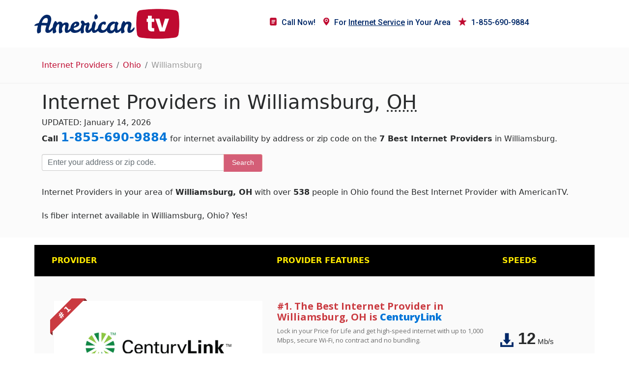

--- FILE ---
content_type: text/html; charset=UTF-8
request_url: https://www.americantv.com/internet/ohio/w/williamsburg
body_size: 11486
content:
<!DOCTYPE HTML>
<html lang="en">
<head>
	
	<!-- Google tag (gtag.js) --> <script async src="https://www.googletagmanager.com/gtag/js?id=G-QHYMLYS544"></script> <script> window.dataLayer = window.dataLayer || []; function gtag(){dataLayer.push(arguments);} gtag('js', new Date()); gtag('config', 'G-QHYMLYS544'); </script>
	
    <meta charset="utf-8">
    <meta http-equiv="X-UA-compatible" content="IE-edge">
    <meta name="viewport" content="width=device-width, initial-scale=1, shrink-to-fit=no">
    <title>   7 Best Internet Providers in Williamsburg, OH  (Jan 2026)
</title>
    <link rel="stylesheet" type="text/css" href="https://www.americantv.com/internet/css/bootstrap.min.css?ver=1.0"/>
    <link rel="stylesheet" type="text/css" href="https://www.americantv.com/internet/css/style.css?ver=1.0"/>
    <link href="https://fonts.googleapis.com/css?family=Roboto:400,500" rel="stylesheet">
    <link href="https://fonts.googleapis.com/css?family=Open+Sans:400,600,700,800" rel="stylesheet">

    <link rel="stylesheet" href="https://www.americantv.com/internet/css/font-awesome.min.css?ver=1.0">
    <link rel="shortcut icon" href="https://www.americantv.com/internet/images/fv.png" type="image/x-icon"/>
    
    
    <meta name="robots" content="noarchive"/>

    <link rel="canonical" href="https://www.americantv.com/internet/ohio/w/williamsburg">

    <meta property="og:site_name" content="AmericanTV.com"/>

    <meta property="og:url" content="https://www.americantv.com/internet/ohio/w/williamsburg"/>

    <meta property="og:image" content="https://www.americantv.com/internet/images/logo.png"/>

    <meta name="description" content="Compare all Internet service providers in Williamsburg, OH. View all plans and pricing from service providers in your area."/>

        <style>
        .desc {
            padding: 20px 0  0  0;
        }
        .desc h4 {
            padding-bottom: 15px;
        }
    </style>

    <style>

        #search-area {

            background-color: #eeeeee45;

            padding: 1rem 0;

        }

        #search-area input {

            font-size: 16px;

            padding: 15px 11px;

            border-top-right-radius: 0;

            border-bottom-right-radius: 0;

            border-right: 0;

        }

        #search-area button {

            border-bottom-left-radius: 0;

            border-top-left-radius: 0;

            font-size: 14px;

            border-bottom: 2px solid #bf0a30;

            background-color: #bf0a30;

        }



        /*****

          Providers

        *****/

        .products {

            margin: 15px 0;

        }



    /*    error */

        .zip-form-error {

            color: #bf0a30;

            font-size: 14px;

        }

    </style>

</head>
<body>
<section class="menu">
    <div class="container">
        <div class="row">
            <div class="col-lg-4 col-md-4 col-sm-5 col-6 logo">
                <a href="/"><img src="https://www.americantv.com/internet/images/logo.png" alt="American TV Compare Internet" class="img-fluid"/></a>
            </div>
            <div class="col-lg-7 col-md-7 col-sm-12 col-12  align-items-center">

                <nav class="navbar navbar-toggleable-md navbar-light bg-faded float-right" id="mynavbar">
                    <button class="navbar-toggler navbar-toggler-right" type="button" data-toggle="collapse"
                            data-target="#navbarNav" aria-controls="navbarNav" aria-expanded="false"
                            aria-label="Toggle navigation">
                        <span class="navbar-toggler-icon"></span>
                    </button>

                    <div class="" id="navbarNav">
                        <ul class="navbar-nav">
                            <li class="nav-item active"><a href="tel:1-855-690-9884" class="nav-link"><img
                                            src="https://www.americantv.com/internet/images/news.png" alt="stars"/>Call Now!</a></li>

                            <li class="nav-item"><a href="tel:1-855-690-9884"class="nav-link"><img
                                            src="https://www.americantv.com/internet/images/map.png" alt="map"/>For <u>Internet Service</u> in Your Area</a></li>

                            <li class="nav-item">


								<a href="tel:1-855-690-9884" class="nav-link"><img src="https://www.americantv.com/internet/images/stars.png" alt="Call"/>1-855-690-9884</a>
                            </li>
                        </ul>
                    </div>
                </nav>
            </div>
        </div>
    </div>
</section>

<main>

    <!--<section class="banner d-none d-md-block">
        <div class="container">
            <div class="row">
                <div class="col-sm-12 banner-inner">
                       7 Best Internet Providers in Williamsburg, OH  (Jan 2026)
                    <span class="brk"></span>
                </div>
            </div>
        </div>
    </section> -->

    <section id="breadcrumb">
        <div class="container">
            <div class="row">
                <div class="col-md-12">
                    <nav aria-label="breadcrumb">
                        <ol class="breadcrumb">
                            
    <li class="breadcrumb-item"><a href="https://www.americantv.com/internet">Internet Providers</a></li>

    <li class="breadcrumb-item" aria-current="page"><a href="https://www.americantv.com/internet/ohio">Ohio</a></li>

    <li class="breadcrumb-item">Williamsburg</li>

                        </ol>
                    </nav>
                </div>
            </div>
        </div>
    </section>

    


    <section id="search-area">

        <div class="container">

            <div class="row">

                <div class="col-md-12">

                    <h1>Internet Providers in Williamsburg, <abbr title="Ohio">OH</abbr></h1>
					<meta itemprop="sameAs" content="http://en.wikipedia.org/wiki/Internet_access"><meta itemprop="name" content="internet access">
					
				UPDATED: January 14, 2026

  
					<p><strong>Call </strong> <strong><font color=red size=+2><a href="tel:1-855-690-9884">1-855-690-9884</a></font></strong> for internet availability by address or zip code on the <strong>7 Best Internet Providers</strong> in Williamsburg.</p>



                    <form action="https://www.americantv.com/internet/zip" id="routeToFindZip" method="post">

                        <div class="row no-gutters">

                            <div class="col-md-4">

                                <div class="input-group mb-3">

                                    <input type="text" class="form-control" id="zipCode" placeholder="Enter your address or zip code." name="zip" aria-label="Enter your address or zip code" aria-describedby="basic-addon2">

                                </div>

                            </div>

                            <div class="col-md-3">

                                <button class="btn btn-danger" id="findZip" disabled type="submit">Search</button>

                            </div>

                        </div>

                        <p class="zip-form-error"></p>

                    </form>



                    <p class="search-sub">Internet Providers in your area of <strong> Williamsburg, OH</strong> 
						with over <strong>538</strong> people in Ohio found the Best Internet Provider with AmericanTV.<br>
<br>
Is fiber internet available in  Williamsburg,  Ohio? Yes!
						<br>
</p>

                </div>

            </div>

        </div>

    </section>



    <section class="products">
    <div class="container">
        <div class="row hdr">
            <div class="col-md-5">PROVIDER</div>
            <div class="col-md-5">PROVIDER FEATURES</div>
            <div class="col-md-2">SPEEDS</div>
        </div>


    </div>
    <div class="subtbl container">

         
        <div class="row">
            <div class="col-md-5 imglogo">
                                <div style="padding: 15%;" class="bg-faded">
                    <img class="lazy img-fluid" data-src="https://www.americantv.com/internet/images/providers/centurylink.png"
                         alt="CenturyLink">
                </div>
                                <div class="ribbon"><span class="closed"># 1</span></div>
                <p class="telephone blinkAnimation text-center"><strong> <a style="color: #bf0a30" href="tel:1-855-690-9884"><i class="fa fa-mobile"></i> 1-855-690-9884</a> </strong></p>
            </div>
            <div class="col-md-5">
                                <h2 style="color: #ca3b41 !important;">#1. The Best Internet Provider in Williamsburg, OH is <strong><a href="https://www.americantv.com/internet/provider/centurylink">CenturyLink</a></strong></h2>
                                <p>Lock in your Price for Life and get high-speed internet with up to 1,000 Mbps, secure Wi-Fi, no contract and no bundling.</p>
                <ul class="contentbold" style="font-size: 12px; margin-top: 25px; font-weight: 400;">
                                                            <li>
                        <img data-src="https://www.americantv.com/internet/images/tick.png" alt="tick" class="lazy img-fluid"/>
                        CenturyLink&#039;s plans offer download speeds up to 1 Gbps
                    </li>
                                        <li>
                        <img data-src="https://www.americantv.com/internet/images/tick.png" alt="tick" class="lazy img-fluid"/>
                        Internet, Television, and Phone Bundles
                    </li>
                                        <li>
                        <img data-src="https://www.americantv.com/internet/images/tick.png" alt="tick" class="lazy img-fluid"/>
                        Price for Life Guarantee
                    </li>
                                        <li>
                        <img data-src="https://www.americantv.com/internet/images/tick.png" alt="tick" class="lazy img-fluid"/>
                        No Contract!
                    </li>
                                                        </ul>

                <p class="services mt-3"><a href="https://www.americantv.com/internet/provider/centurylink">CenturyLink</a> provides
                                        <span class="badge badge-danger">Fiber</span>
                                        <span class="badge badge-danger">DSL</span>
                                        <span class="badge badge-danger">Fixed Wireless</span>
                                        <span class="badge badge-danger">Television</span>
                                        <span class="badge badge-danger">Phone</span>
                                        services.
                </p>

                <p class="telephone blinkAnimation text-center">Starting at: <strong> <i class="fa fa-usd"></i> 45.00</strong></p>


                
            </div>
            <div class="col-md-2">
                                <ul class="speeds">
                    <li>
                        <img data-src="https://www.americantv.com/internet/images/download.png" alt="download" class="lazy img-fluid"/>
                                                12 <sub>Mb/s</sub>
                                            </li>
                    <li>
                        <img data-src="https://www.americantv.com/internet/images/upload.png" alt="upload" class="lazy img-fluid"/>
                                                                        2 <sub>Mb/s</sub>
                                            </li>
                </ul>
            </div>
            
                
                    
                    
                        
                        
                    
                        
                        
                    
                
        </div>

         
        <div class="row">
            <div class="col-md-5 imglogo">
                                <div style="padding: 15%;" class="bg-faded">
                    <img class="lazy img-fluid" data-src="https://www.americantv.com/internet/images/providers/spectrum.png"
                         alt="Spectrum">
                </div>
                                <div class="ribbon"><span class="open"># 2</span></div>
                <p class="telephone blinkAnimation text-center"><strong> <a style="color: #bf0a30" href="tel:1-855-690-9884"><i class="fa fa-mobile"></i> 1-855-690-9884</a> </strong></p>
            </div>
            <div class="col-md-5">
                                <h2 style="font-size: 28px;"><a href="https://www.americantv.com/internet/provider/spectrum">Spectrum</a></h2>
                                <p>Never get throttled—Get fast internet at a fabulous price with download speeds starting at 100 Mbps with no data cap.</p>
                <ul class="contentbold" style="font-size: 12px; margin-top: 25px; font-weight: 400;">
                                                            <li>
                        <img data-src="https://www.americantv.com/internet/images/tick.png" alt="tick" class="lazy img-fluid"/>
                        Choose your Spectrum plan. Get 200+ digital channels plus Spectrum TV On Demand
                    </li>
                                        <li>
                        <img data-src="https://www.americantv.com/internet/images/tick.png" alt="tick" class="lazy img-fluid"/>
                        Internet, Television, and Phone Bundles
                    </li>
                                        <li>
                        <img data-src="https://www.americantv.com/internet/images/tick.png" alt="tick" class="lazy img-fluid"/>
                        Download speeds up to 60 Mbps
                    </li>
                                                        </ul>

                <p class="services mt-3"><a href="https://www.americantv.com/internet/provider/spectrum">Spectrum</a> provides
                                        <span class="badge badge-danger">Fiber</span>
                                        <span class="badge badge-danger">Cable</span>
                                        <span class="badge badge-danger">Television</span>
                                        <span class="badge badge-danger">Phone</span>
                                        services.
                </p>

                <p class="telephone blinkAnimation text-center">Starting at: <strong> <i class="fa fa-usd"></i> 44.99</strong></p>


                
            </div>
            <div class="col-md-2">
                                <ul class="speeds">
                    <li>
                        <img data-src="https://www.americantv.com/internet/images/download.png" alt="download" class="lazy img-fluid"/>
                                                100 <sub>Mb/s</sub>
                                            </li>
                    <li>
                        <img data-src="https://www.americantv.com/internet/images/upload.png" alt="upload" class="lazy img-fluid"/>
                                                                        5 <sub>Mb/s</sub>
                                            </li>
                </ul>
            </div>
            
                
                    
                    
                        
                        
                    
                        
                        
                    
                
        </div>

         
        <div class="row">
            <div class="col-md-5 imglogo">
                                <div style="padding: 15%;" class="bg-faded">
                    <img class="lazy img-fluid" data-src="https://www.americantv.com/internet/images/providers/hughesnet.png"
                         alt="HughesNet">
                </div>
                                <div class="ribbon"><span class="open"># 3</span></div>
                <p class="telephone blinkAnimation text-center"><strong> <a style="color: #bf0a30" href="tel:1-855-690-9884"><i class="fa fa-mobile"></i> 1-855-690-9884</a> </strong></p>
            </div>
            <div class="col-md-5">
                                <h2 style="font-size: 28px;"><a href="https://www.americantv.com/internet/provider/hughesnet">HughesNet</a></h2>
                                <p>No Data Limit — If you reach your data cap, satellite internet speeds are reduced, but you can always get online.</p>
                <ul class="contentbold" style="font-size: 12px; margin-top: 25px; font-weight: 400;">
                                                            <li>
                        <img data-src="https://www.americantv.com/internet/images/tick.png" alt="tick" class="lazy img-fluid"/>
                        Enjoy faster internet, more data and built-in Wi-Fi, when you choose a HughesNet Get 5 plan
                    </li>
                                        <li>
                        <img data-src="https://www.americantv.com/internet/images/tick.png" alt="tick" class="lazy img-fluid"/>
                        Ranked #1 by the FCC in delivering advertised speeds.
                    </li>
                                        <li>
                        <img data-src="https://www.americantv.com/internet/images/tick.png" alt="tick" class="lazy img-fluid"/>
                        Unlimited Data-When you reach your data threshold, you will experience a reduction in speed, but you will always stay online
                    </li>
                                        <li>
                        <img data-src="https://www.americantv.com/internet/images/tick.png" alt="tick" class="lazy img-fluid"/>
                        2-year Price Lock Guarantee
                    </li>
                                                        </ul>

                <p class="services mt-3"><a href="https://www.americantv.com/internet/provider/hughesnet">HughesNet</a> provides
                                        <span class="badge badge-danger">Satellite</span>
                                        <span class="badge badge-danger">Phone</span>
                                        services.
                </p>

                <p class="telephone blinkAnimation text-center">Starting at: <strong> <i class="fa fa-usd"></i> 49.99</strong></p>


                
            </div>
            <div class="col-md-2">
                                <ul class="speeds">
                    <li>
                        <img data-src="https://www.americantv.com/internet/images/download.png" alt="download" class="lazy img-fluid"/>
                                                25 <sub>Mb/s</sub>
                                            </li>
                    <li>
                        <img data-src="https://www.americantv.com/internet/images/upload.png" alt="upload" class="lazy img-fluid"/>
                                                                        3 <sub>Mb/s</sub>
                                            </li>
                </ul>
            </div>
            
                
                    
                    
                        
                        
                    
                        
                        
                    
                
        </div>

         
        <div class="row">
            <div class="col-md-5 imglogo">
                                <div style="padding: 15%;" class="bg-faded">
                    <img class="lazy img-fluid" data-src="https://www.americantv.com/internet/images/providers/viasat.png"
                         alt="Viasat">
                </div>
                                <div class="ribbon"><span class="open"># 4</span></div>
                <p class="telephone blinkAnimation text-center"><strong> <a style="color: #bf0a30" href="tel:1-855-690-9884"><i class="fa fa-mobile"></i> 1-855-690-9884</a> </strong></p>
            </div>
            <div class="col-md-5">
                                <h2 style="font-size: 28px;"><a href="https://www.americantv.com/internet/provider/viasat">Viasat</a></h2>
                                <p>Secure, high-speed satellite internet with unlimited data and speeds up to 100 Mbps is perfect for rural locations.</p>
                <ul class="contentbold" style="font-size: 12px; margin-top: 25px; font-weight: 400;">
                                                            <li>
                        <img data-src="https://www.americantv.com/internet/images/tick.png" alt="tick" class="lazy img-fluid"/>
                        Stream videos while conserving data with Viasat&#039;s Video Data Extender
                    </li>
                                        <li>
                        <img data-src="https://www.americantv.com/internet/images/tick.png" alt="tick" class="lazy img-fluid"/>
                        Get high-speed broadband internet at just about any location in the United States
                    </li>
                                        <li>
                        <img data-src="https://www.americantv.com/internet/images/tick.png" alt="tick" class="lazy img-fluid"/>
                        Affordable plans that meet your family&#039;s budget.
                    </li>
                                        <li>
                        <img data-src="https://www.americantv.com/internet/images/tick.png" alt="tick" class="lazy img-fluid"/>
                        Viasat offers blazing fast satellite internet speeds with no data caps.
                    </li>
                                                        </ul>

                <p class="services mt-3"><a href="https://www.americantv.com/internet/provider/viasat">Viasat</a> provides
                                        <span class="badge badge-danger">Satellite</span>
                                        <span class="badge badge-danger">Phone</span>
                                        services.
                </p>

                <p class="telephone blinkAnimation text-center">Starting at: <strong> <i class="fa fa-usd"></i> 50.00</strong></p>


                
            </div>
            <div class="col-md-2">
                                <ul class="speeds">
                    <li>
                        <img data-src="https://www.americantv.com/internet/images/download.png" alt="download" class="lazy img-fluid"/>
                                                30 <sub>Mb/s</sub>
                                            </li>
                    <li>
                        <img data-src="https://www.americantv.com/internet/images/upload.png" alt="upload" class="lazy img-fluid"/>
                                                                        3 <sub>Mb/s</sub>
                                            </li>
                </ul>
            </div>
            
                
                    
                    
                        
                        
                    
                        
                        
                    
                
        </div>

         
        <div class="row">
            <div class="col-md-5 imglogo">
                                <div style="padding: 15%;" class="bg-faded">
                    <img class="lazy img-fluid" data-src="https://www.americantv.com/internet/images/providers/cyberonic.png"
                         alt="Omni Range">
                </div>
                                <div class="ribbon"><span class="open"># 5</span></div>
                <p class="telephone blinkAnimation text-center"><strong> <a style="color: #bf0a30" href="tel:1-855-690-9884"><i class="fa fa-mobile"></i> 1-855-690-9884</a> </strong></p>
            </div>
            <div class="col-md-5">
                                <h2 style="font-size: 28px;"><a href="https://www.americantv.com/internet/provider/omni-range">Omni Range</a></h2>
                                <p>Fast, affordable broadband for users that require fast download speeds and uptime reliability.</p>
                <ul class="contentbold" style="font-size: 12px; margin-top: 25px; font-weight: 400;">
                                                            <li>
                        <img data-src="https://www.americantv.com/internet/images/tick.png" alt="tick" class="lazy img-fluid"/>
                        Unlimited 3G and 4G LTE
                    </li>
                                        <li>
                        <img data-src="https://www.americantv.com/internet/images/tick.png" alt="tick" class="lazy img-fluid"/>
                        Wireless Machine-to-Machine
                    </li>
                                        <li>
                        <img data-src="https://www.americantv.com/internet/images/tick.png" alt="tick" class="lazy img-fluid"/>
                        Internet of Things
                    </li>
                                        <li>
                        <img data-src="https://www.americantv.com/internet/images/tick.png" alt="tick" class="lazy img-fluid"/>
                        WiFi Café 802.11ac
                    </li>
                                                        </ul>

                <p class="services mt-3"><a href="https://www.americantv.com/internet/provider/omni-range">Omni Range</a> provides
                                        <span class="badge badge-danger">Fiber</span>
                                        <span class="badge badge-danger">Cable</span>
                                        <span class="badge badge-danger">DSL</span>
                                        <span class="badge badge-danger">Copper</span>
                                        <span class="badge badge-danger">Fixed Wireless</span>
                                        services.
                </p>

                <p class="telephone blinkAnimation text-center">Starting at: <strong> <i class="fa fa-usd"></i> 99.00</strong></p>


                
            </div>
            <div class="col-md-2">
                                <ul class="speeds">
                    <li>
                        <img data-src="https://www.americantv.com/internet/images/download.png" alt="download" class="lazy img-fluid"/>
                                                20 <sub>Mb/s</sub>
                                            </li>
                    <li>
                        <img data-src="https://www.americantv.com/internet/images/upload.png" alt="upload" class="lazy img-fluid"/>
                                                                        11 <sub>Mb/s</sub>
                                            </li>
                </ul>
            </div>
            
                
                    
                    
                        
                        
                    
                        
                        
                    
                
        </div>

        
    </div>
</section>

<style>

    /* common */
    .ribbon {
        position: absolute;
        left: 7px;
        top: -5px;
        z-index: 1;
        overflow: hidden;
        width: 75px;
        height: 75px;
        text-align: right;
    }
    .ribbon span {
        font-size: 16px;
        font-weight: bolder;
        color: #FFF;
        text-transform: uppercase;
        text-align: center;
        line-height: 20px;
        transform: rotate(-45deg);
        -webkit-transform: rotate(-45deg);
        width: 100px;
        display: block;
        position: absolute;
        top: 19px;
        left: -21px;
    }
    .ribbon span.closed {
        background: #ca3b41;
    }
    .ribbon span.closed::before {
        content: "";
        position: absolute;
        left: 0;
        top: 100%;
        z-index: -1;
        border-left: 3px solid #7d2528;
        border-right: 3px solid transparent;
        border-bottom: 3px solid transparent;
        border-top: 3px solid #7d2528;
    }
    .ribbon span.closed::after {
        content: "";
        position: absolute;
        right: 0;
        top: 100%;
        z-index: -1;
        border-left: 3px solid transparent;
        border-right: 3px solid #7d2528;
        border-bottom: 3px solid transparent;
        border-top: 3px solid #7d2528;
    }

    .ribbon span.open {
        background: #bfbfbf;
    }
    .ribbon span.open::before {
        content: "";
        position: absolute;
        left: 0;
        top: 100%;
        z-index: -1;
        border-left: 3px solid #afafaf;
        border-right: 3px solid transparent;
        border-bottom: 3px solid transparent;
        border-top: 3px solid #afafaf;
    }
    .ribbon span.open::after {
        content: "";
        position: absolute;
        right: 0;
        top: 100%;
        z-index: -1;
        border-left: 3px solid transparent;
        border-right: 3px solid #afafaf;
        border-bottom: 3px solid transparent;
        border-top: 3px solid #afafaf;
    }

    .telephone {
        color: #bf0a30 !important;
        letter-spacing: 1px;
        font-size: 24px !important;
        margin-top: 20px;
        transition: all ease-in-out 0.75s;
    }
    .blinkAnimation {
        color: #760a28 !important;
        transform: scale(1.05);
    }
</style>




    <section class="products">
    <div class="container">

        <div class="row mt-5 mb-3">
            <div class="col-md-12">
                <h2 style="font-size: 32px; margin-left: 0; padding-left: 0;">Television Provider in Williamsburg, OH</h2>
            </div>
        </div>

        <div class="row hdr">
            <div class="col-md-6">PROVIDER</div>
            <div class="col-md-6">PROVIDER FEATURES</div>
        </div>


    </div>
    <div class="subtbl container">
        
                                                                        ;
            
            <div class="row">
                <div class="col-md-6 imglogo">
                    <div style="padding: 15%;" class="bg-faded">
                        <img class="lazy img-fluid" data-src="https://www.americantv.com/internet/images/providers/directv.png"
                             alt="DIRECTV">
                    </div>
                    <p class="telephone blinkAnimation text-center"><strong> <a style="color: #bf0a30" href="tel:1-855-690-9884"><i class="fa fa-mobile"></i> 1-855-690-9884</a> </strong></p>
                </div>
                <div class="col-md-6">
                    <h2 style="font-size: 28px;"><a href="/tv/ohio/w/williamsburg/">DIRECTV</a></h2>
                    <p>DIRECTV has more HD channels, 4K HD live sports and is rated #1in customer satisfaction over cable for 18 years running.</p>
                    <ul class="contentbold" style="font-size: 12px; margin-top: 25px; font-weight: 400;">
                                                                                    <li>
                                    <img data-src="https://www.americantv.com/internet/images/tick.png" alt="tick" class="lazy img-fluid"/>
                                    Get HBO, Showtime, Starz and Cinemax FREE during the first 3 months
                                </li>
                                                            <li>
                                    <img data-src="https://www.americantv.com/internet/images/tick.png" alt="tick" class="lazy img-fluid"/>
                                    Watch the MOST SPORTS, including NFL Sunday Ticket
                                </li>
                                                            <li>
                                    <img data-src="https://www.americantv.com/internet/images/tick.png" alt="tick" class="lazy img-fluid"/>
                                    ALL LOCAL channels are included
                                </li>
                                                            <li>
                                    <img data-src="https://www.americantv.com/internet/images/tick.png" alt="tick" class="lazy img-fluid"/>
                                    Service includes FREE professional installation in up to 4 rooms
                                </li>
                                                            <li>
                                    <img data-src="https://www.americantv.com/internet/images/tick.png" alt="tick" class="lazy img-fluid"/>
                                    Add a FREE Genie HD-DVR to your package
                                </li>
                                                                        </ul>

                    <p class="services mt-3"><a href="https://www.americantv.com/internet/provider/directv">DIRECTV</a> provides
                                                    <span class="badge badge-danger">Television</span>
                                                services.
                    </p>

                    <p class="telephone blinkAnimation text-center">Starting at: <strong> <i class="fa fa-dollar"></i> 35.00</strong></p>


                </div>

            </div>

                                                        
            <div class="row">
                <div class="col-md-6 imglogo">
                    <div style="padding: 15%;" class="bg-faded">
                        <img class="lazy img-fluid" data-src="https://www.americantv.com/internet/images/providers/dish-network.png"
                             alt="Dish Network">
                    </div>
                    <p class="telephone blinkAnimation text-center"><strong> <a style="color: #bf0a30" href="tel:1-855-690-9884"><i class="fa fa-mobile"></i> 1-855-690-9884</a> </strong></p>
                </div>
                <div class="col-md-6">
                    <h2 style="font-size: 28px;"><a href="https://www.americantv.com/internet/provider/dish-network">Dish Network</a></h2>
                    <p>Ranked #1 in customer satisfaction by JD Power, Dish satellite TV is available anywhere with 24/7 customer support.</p>
                    <ul class="contentbold" style="font-size: 12px; margin-top: 25px; font-weight: 400;">
                                                                                    <li>
                                    <img data-src="https://www.americantv.com/internet/images/tick.png" alt="tick" class="lazy img-fluid"/>
                                    15+ Premium channels FREE during first 3 months
                                </li>
                                                            <li>
                                    <img data-src="https://www.americantv.com/internet/images/tick.png" alt="tick" class="lazy img-fluid"/>
                                    Stream anywhere with access to ALL your live and recorded TV
                                </li>
                                                            <li>
                                    <img data-src="https://www.americantv.com/internet/images/tick.png" alt="tick" class="lazy img-fluid"/>
                                    Smart DVR and FREE voice remote are included
                                </li>
                                                            <li>
                                    <img data-src="https://www.americantv.com/internet/images/tick.png" alt="tick" class="lazy img-fluid"/>
                                    Amazon Alexa and Google Assistant INTEGRATE with Dish
                                </li>
                                                                        </ul>

                    <p class="services mt-3"><a href="https://www.americantv.com/internet/provider/dish-network">Dish Network</a> provides
                                                    <span class="badge badge-danger">Television</span>
                                                services.
                    </p>

                    <p class="telephone blinkAnimation text-center">Starting at: <strong> <i class="fa fa-dollar"></i> 59.99</strong></p>


                </div>

            </div>

        
    </div>
</section>




    <section id="city-page-description">
    <div class="container">
        <div class="row">
            <div class="col-md-12">
                <div class="desc">
                    <h4>Enjoy the Best Price for the Fastest Internet Service in Williamsburg, OH</h4>
                    <p>
                        Whether you’re into streaming video, online gaming, video chatting, watching sports or just checking email and keeping up with your social media accounts, your internet service in Williamsburg, Ohio, should meet your needs. If slow internet with excessive buffering is getting in your way, it’s time to look for a new internet service provider.
                    </p>
                    <p>
                        American TV can help you find the best ISP in Williamsburg to meet your home’s high-speed internet needs. Internet providers may include
                                                <a href="https://www.americantv.com/internet/provider/earthlink">EarthLink</a>, <a href="https://www.americantv.com/internet/provider/spectrum">Spectrum</a>, <a href="https://www.americantv.com/internet/provider/viasat">Viasat</a>, <a href="https://www.americantv.com/internet/provider/hughesnet">HughesNet</a>, <a href="https://www.americantv.com/internet/provider/cincinnati-bell">Cincinnati Bell</a>, <a href="https://www.americantv.com/internet/provider/evolve-business-solutions">eVolve Business Solutions</a>  and <a href="https://www.americantv.com/internet/provider/level-3-communications">Level 3 Communications</a>. Look at your top internet options on our website and call us at <a href="tel:1-855-690-9884">1-855-690-9884</a>. We can help you sort out your options and find the best internet provider for you.
                    </p>
                    <p>
                        Before we even begin looking for a new internet provider, we will test the internet download and upload speeds at your Williamsburg home to see if your present internet provider is delivering what you pay for. Your speed test will also provide readings on network latency and jitter to see if you can use your internet for gaming, such as multi-player action games with racing or shooting. We’ll also look at your address to pinpoint all the ISPs that can provide service. Your broadband internet options may include <a href="https://www.americantv.com/internet/providers/dsl">DSL</a>, <a href="https://www.americantv.com/internet/providers/fiber">Fiber</a>, <a href="https://www.americantv.com/internet/providers/cable">Cable</a>, <a href="https://www.americantv.com/internet/providers/phone">Phone</a>, <a href="https://www.americantv.com/internet/providers/television">Television</a>, <a href="https://www.americantv.com/internet/providers/satellite">Satellite</a>  and <a href="https://www.americantv.com/internet/providers/copper">Copper</a>.
                    </p>
                    <h4>Bundle Internet, TV and Phone to Get the Best Price for Internet Service in Williamsburg, OH</h4>
                    <p>You can save on internet service in Williamsburg by bundling your internet service with TV and phone. When you call us about internet, ask about your options for cable TV and satellite TV. While we’re talking, you’ll want to learn about telephone service options and determine if you want a traditional landline or VoIP phone service. Almost all ISPs offer internet, digital TV and phone bundles with savings built in. As a rule, the bundled services are billed together, so you pay one monthly bill—even set it for autopay. </p>
                    <p>As cord cutting becomes more popular, you may be tempted to skip a cable or satellite TV subscription. American TV has great high-speed internet options in Williamsburg that can support streaming video; however, you may find yourself subscribing to several streaming services, such as Sling TV, Hulu and Netflix, to have the programming you want. American TV will help you do a cost comparison of TV streaming services vs. cable TV or satellite TV, such as DIRECTV or Dish, when you call
                        <a href="tel:1-855-690-9884">1-855-690-9884</a>.</p>
                    <h4>Moving Away from Williamsburg? See What Your Internet and TV Options Will Be at Your New Home</h4>
                    <p>If you are moving out of Williamsburg, you can see what internet and TV services will be available at your new location by simply entering your new ZIP code in the search fields. American TV can help with internet, TV and phone services once you move, so keep our name and number handy!</p>
                </div>
            </div>
        </div>
    </div>
</section>



    <section id="broadband-providers">
    <div class="container">
        <div class="row">
            <div class="col-md-12">
                <h2>Compare Internet Providers in <strong> Williamsburg, OH</strong> by Fastest Internet Speed</h2>
                <div class="table-responsive">
                    <table class="table table-hover">
                        <thead>
                        <tr>
                            <th></th>
                            <th>Provider</th>
                            <th></th>
                                                            <th>Max Download</th>
                                                                                        <th>Max Upload</th>
                                                        <th>Broadband Type</th>
                                                        <th>Streaming Score</th>
                            <th></th>
                        </tr>
                        </thead>
                        <tbody>
                                                                            <tr>
                                <td><strong>1.</strong></td>
                                <td style="width: 20%;">
                                                                            <img style="height: 50px; "
                                             class="lazy"
                                             data-src="https://www.americantv.com/internet/images/providers/earthlink.png"
                                             alt="EarthLink">
                                                                    </td>
                                <td><a href="https://www.americantv.com/internet/provider/earthlink">EarthLink</a></td>
                                                                    <td>75.00 Mbps</td>
                                                                                                    <td>3.00 Mbps</td>
                                                                <td>Fiber and DSL</td>
                                                                <td><strong>B</strong></td>
                                <td><a style="margin-top: 0;" href="tel:+18557158745" class="btn btn-danger btn-rounded telephone blinkAnimation">
                                        <i class="fa fa-mobile"></i>
                                    </a></td>
                            </tr>
                                                                                <tr>
                                <td><strong>2.</strong></td>
                                <td style="width: 20%;">
                                                                            <img style="height: 50px; "
                                             class="lazy"
                                             data-src="https://www.americantv.com/internet/images/providers/spectrum.png"
                                             alt="Spectrum">
                                                                    </td>
                                <td><a href="https://www.americantv.com/internet/provider/spectrum">Spectrum</a></td>
                                                                    <td>50.00 Mbps</td>
                                                                                                    <td>5.00 Mbps</td>
                                                                <td>Fiber , Cable , Television and Phone</td>
                                                                <td><strong>A</strong></td>
                                <td><a style="margin-top: 0;" href="tel:+18557158745" class="btn btn-danger btn-rounded telephone blinkAnimation">
                                        <i class="fa fa-mobile"></i>
                                    </a></td>
                            </tr>
                                                                                <tr>
                                <td><strong>3.</strong></td>
                                <td style="width: 20%;">
                                                                            <img style="height: 50px; "
                                             class="lazy"
                                             data-src="https://www.americantv.com/internet/images/providers/viasat.png"
                                             alt="Viasat">
                                                                    </td>
                                <td><a href="https://www.americantv.com/internet/provider/viasat">Viasat</a></td>
                                                                    <td>30.00 Mbps</td>
                                                                                                    <td>3.00 Mbps</td>
                                                                <td>Satellite and Phone</td>
                                                                <td><strong>B</strong></td>
                                <td><a style="margin-top: 0;" href="tel:+18557158745" class="btn btn-danger btn-rounded telephone blinkAnimation">
                                        <i class="fa fa-mobile"></i>
                                    </a></td>
                            </tr>
                                                                                <tr>
                                <td><strong>4.</strong></td>
                                <td style="width: 20%;">
                                                                            <img style="height: 50px; padding: 12px;"
                                             class="lazy"
                                             data-src="https://www.americantv.com/internet/images/providers/hughesnet.png"
                                             alt="HughesNet">
                                                                    </td>
                                <td><a href="https://www.americantv.com/internet/provider/hughesnet">HughesNet</a></td>
                                                                    <td>25.00 Mbps</td>
                                                                                                    <td>3.00 Mbps</td>
                                                                <td>Satellite and Phone</td>
                                                                <td><strong>C</strong></td>
                                <td><a style="margin-top: 0;" href="tel:+18557158745" class="btn btn-danger btn-rounded telephone blinkAnimation">
                                        <i class="fa fa-mobile"></i>
                                    </a></td>
                            </tr>
                                                                                <tr>
                                <td><strong>5.</strong></td>
                                <td style="width: 20%;">
                                                                            <img style="height: 50px; "
                                             class="lazy"
                                             data-src="https://www.americantv.com/internet/images/providers/cincinnati-bell.png"
                                             alt="Cincinnati Bell">
                                                                    </td>
                                <td><a href="https://www.americantv.com/internet/provider/cincinnati-bell">Cincinnati Bell</a></td>
                                                                    <td>10.00 Mbps</td>
                                                                                                    <td>1.00 Mbps</td>
                                                                <td>Fiber , Cable and DSL</td>
                                                                <td><strong>D</strong></td>
                                <td><a style="margin-top: 0;" href="tel:+18557158745" class="btn btn-danger btn-rounded telephone blinkAnimation">
                                        <i class="fa fa-mobile"></i>
                                    </a></td>
                            </tr>
                                                                                <tr>
                                <td><strong>6.</strong></td>
                                <td style="width: 20%;">
                                                                            <strong style="color: #af092c;"><a href="https://www.americantv.com/internet/provider/evolve-business-solutions">eVolve Business Solutions</a></strong>
                                                                    </td>
                                <td><a href="https://www.americantv.com/internet/provider/evolve-business-solutions">eVolve Business Solutions</a></td>
                                                                    <td>10.00 Mbps</td>
                                                                                                    <td>10.00 Mbps</td>
                                                                <td>Fiber and Copper</td>
                                                                <td><strong>D</strong></td>
                                <td><a style="margin-top: 0;" href="tel:+18557158745" class="btn btn-danger btn-rounded telephone blinkAnimation">
                                        <i class="fa fa-mobile"></i>
                                    </a></td>
                            </tr>
                                                                                <tr>
                                <td><strong>7.</strong></td>
                                <td style="width: 20%;">
                                                                            <img style="height: 50px; "
                                             class="lazy"
                                             data-src="https://www.americantv.com/internet/images/providers/level-3-communications.png"
                                             alt="Level 3 Communications">
                                                                    </td>
                                <td><a href="https://www.americantv.com/internet/provider/level-3-communications">Level 3 Communications</a></td>
                                                                    <td>~</td>
                                                                                                    <td>~</td>
                                                                <td>Fiber , DSL and Copper</td>
                                                                <td><strong>D</strong></td>
                                <td><a style="margin-top: 0;" href="tel:+18557158745" class="btn btn-danger btn-rounded telephone blinkAnimation">
                                        <i class="fa fa-mobile"></i>
                                    </a></td>
                            </tr>
                                                                            </tbody>
                    </table>
                </div>
            </div>
        </div>
    </div>
</section>

<style>
    #broadband-providers {
        padding: 40px 0 20px 0;
    }
    #broadband-providers h2 {
        padding-bottom: 15px;
    }
</style>;



    <section id="broadband-providers">
    <div class="container">
        <div class="row">
            <div class="col-md-12">
                <h2>Compare Internet Providers in <strong> Williamsburg, OH</strong> by Coverage Area</h2>
                <div class="table-responsive">
                    <table class="table table-hover">
                        <thead>
                        <tr>
                            <th></th>
                            <th>Provider</th>
                            <th></th>
                                                                                    <th>Broadband Type</th>
                                                            <th>Coverage</th>
                                                        <th>Streaming Score</th>
                            <th></th>
                        </tr>
                        </thead>
                        <tbody>
                                                                            <tr>
                                <td><strong>1.</strong></td>
                                <td style="width: 20%;">
                                                                            <img style="height: 50px; "
                                             class="lazy"
                                             data-src="https://www.americantv.com/internet/images/providers/spectrum.png"
                                             alt="Spectrum">
                                                                    </td>
                                <td><a href="https://www.americantv.com/internet/provider/spectrum">Spectrum</a></td>
                                                                                                <td>Fiber , Cable , Television and Phone</td>
                                                                    <td>100%</td>
                                                                <td><strong>A</strong></td>
                                <td><a style="margin-top: 0;" href="tel:+18557158745" class="btn btn-danger btn-rounded telephone blinkAnimation">
                                        <i class="fa fa-mobile"></i>
                                    </a></td>
                            </tr>
                                                                                <tr>
                                <td><strong>2.</strong></td>
                                <td style="width: 20%;">
                                                                            <img style="height: 50px; padding: 12px;"
                                             class="lazy"
                                             data-src="https://www.americantv.com/internet/images/providers/hughesnet.png"
                                             alt="HughesNet">
                                                                    </td>
                                <td><a href="https://www.americantv.com/internet/provider/hughesnet">HughesNet</a></td>
                                                                                                <td>Satellite and Phone</td>
                                                                    <td>98.42%</td>
                                                                <td><strong>C</strong></td>
                                <td><a style="margin-top: 0;" href="tel:+18557158745" class="btn btn-danger btn-rounded telephone blinkAnimation">
                                        <i class="fa fa-mobile"></i>
                                    </a></td>
                            </tr>
                                                                                <tr>
                                <td><strong>3.</strong></td>
                                <td style="width: 20%;">
                                                                            <img style="height: 50px; "
                                             class="lazy"
                                             data-src="https://www.americantv.com/internet/images/providers/viasat.png"
                                             alt="Viasat">
                                                                    </td>
                                <td><a href="https://www.americantv.com/internet/provider/viasat">Viasat</a></td>
                                                                                                <td>Satellite and Phone</td>
                                                                    <td>95.51%</td>
                                                                <td><strong>B</strong></td>
                                <td><a style="margin-top: 0;" href="tel:+18557158745" class="btn btn-danger btn-rounded telephone blinkAnimation">
                                        <i class="fa fa-mobile"></i>
                                    </a></td>
                            </tr>
                                                                                <tr>
                                <td><strong>4.</strong></td>
                                <td style="width: 20%;">
                                                                            <img style="height: 50px; "
                                             class="lazy"
                                             data-src="https://www.americantv.com/internet/images/providers/cincinnati-bell.png"
                                             alt="Cincinnati Bell">
                                                                    </td>
                                <td><a href="https://www.americantv.com/internet/provider/cincinnati-bell">Cincinnati Bell</a></td>
                                                                                                <td>Fiber , Cable and DSL</td>
                                                                    <td>89.6%</td>
                                                                <td><strong>D</strong></td>
                                <td><a style="margin-top: 0;" href="tel:+18557158745" class="btn btn-danger btn-rounded telephone blinkAnimation">
                                        <i class="fa fa-mobile"></i>
                                    </a></td>
                            </tr>
                                                                                <tr>
                                <td><strong>5.</strong></td>
                                <td style="width: 20%;">
                                                                            <img style="height: 50px; "
                                             class="lazy"
                                             data-src="https://www.americantv.com/internet/images/providers/earthlink.png"
                                             alt="EarthLink">
                                                                    </td>
                                <td><a href="https://www.americantv.com/internet/provider/earthlink">EarthLink</a></td>
                                                                                                <td>Fiber and DSL</td>
                                                                    <td>45%</td>
                                                                <td><strong>B</strong></td>
                                <td><a style="margin-top: 0;" href="tel:+18557158745" class="btn btn-danger btn-rounded telephone blinkAnimation">
                                        <i class="fa fa-mobile"></i>
                                    </a></td>
                            </tr>
                                                                                <tr>
                                <td><strong>6.</strong></td>
                                <td style="width: 20%;">
                                                                            <strong style="color: #af092c;"><a href="https://www.americantv.com/internet/provider/evolve-business-solutions">eVolve Business Solutions</a></strong>
                                                                    </td>
                                <td><a href="https://www.americantv.com/internet/provider/evolve-business-solutions">eVolve Business Solutions</a></td>
                                                                                                <td>Fiber and Copper</td>
                                                                    <td>2.41%</td>
                                                                <td><strong>D</strong></td>
                                <td><a style="margin-top: 0;" href="tel:+18557158745" class="btn btn-danger btn-rounded telephone blinkAnimation">
                                        <i class="fa fa-mobile"></i>
                                    </a></td>
                            </tr>
                                                                                <tr>
                                <td><strong>7.</strong></td>
                                <td style="width: 20%;">
                                                                            <img style="height: 50px; "
                                             class="lazy"
                                             data-src="https://www.americantv.com/internet/images/providers/level-3-communications.png"
                                             alt="Level 3 Communications">
                                                                    </td>
                                <td><a href="https://www.americantv.com/internet/provider/level-3-communications">Level 3 Communications</a></td>
                                                                                                <td>Fiber , DSL and Copper</td>
                                                                    <td>~</td>
                                                                <td><strong>D</strong></td>
                                <td><a style="margin-top: 0;" href="tel:+18557158745" class="btn btn-danger btn-rounded telephone blinkAnimation">
                                        <i class="fa fa-mobile"></i>
                                    </a></td>
                            </tr>
                                                                            </tbody>
                    </table>
                </div>
            </div>
        </div>
    </div>
</section>

<style>
    #broadband-providers {
        padding: 40px 0 20px 0;
    }
    #broadband-providers h2 {
        padding-bottom: 15px;
    }
</style>;



    <section id="nearby-cities">

    <div class="container">

        <div class="row">

            <div class="col-md-12">

                <h2 class="mb-3">Search Nearby: </h2>

                
                
                    
                    
                    
                    
                    

                    <a class="btn btn-sm btn-danger"

                       title="Click here to view all Internet Providers in  Amelia, OH"

                       href="https://www.americantv.com/internet/ohio/a/amelia"> Amelia, OH</a>

                    
                
                    
                    
                    
                    
                    

                    <a class="btn btn-sm btn-danger"

                       title="Click here to view all Internet Providers in  Batavia, OH"

                       href="https://www.americantv.com/internet/ohio/b/batavia"> Batavia, OH</a>

                    
                
                    
                    
                    
                    
                    

                    <a class="btn btn-sm btn-danger"

                       title="Click here to view all Internet Providers in  Bethel, OH"

                       href="https://www.americantv.com/internet/ohio/b/bethel"> Bethel, OH</a>

                    
                
                    
                    
                    
                    
                    

                    <a class="btn btn-sm btn-danger"

                       title="Click here to view all Internet Providers in  Buford, OH"

                       href="https://www.americantv.com/internet/ohio/b/buford"> Buford, OH</a>

                    
                
                    
                    
                    
                    
                    

                    <a class="btn btn-sm btn-danger"

                       title="Click here to view all Internet Providers in  California, KY"

                       href="https://www.americantv.com/internet/kentucky/c/california"> California, KY</a>

                    
                
                    
                    
                    
                    
                    

                    <a class="btn btn-sm btn-danger"

                       title="Click here to view all Internet Providers in  Cherry Grove, OH"

                       href="https://www.americantv.com/internet/ohio/c/cherry-grove"> Cherry Grove, OH</a>

                    
                
                    
                    
                    
                    
                    

                    <a class="btn btn-sm btn-danger"

                       title="Click here to view all Internet Providers in  Day Heights, OH"

                       href="https://www.americantv.com/internet/ohio/d/day-heights"> Day Heights, OH</a>

                    
                
                    
                    
                    
                    
                    

                    <a class="btn btn-sm btn-danger"

                       title="Click here to view all Internet Providers in  Dry Run, OH"

                       href="https://www.americantv.com/internet/ohio/d/dry-run"> Dry Run, OH</a>

                    
                
                    
                    
                    
                    
                    

                    <a class="btn btn-sm btn-danger"

                       title="Click here to view all Internet Providers in  Fayetteville, OH"

                       href="https://www.americantv.com/internet/ohio/f/fayetteville"> Fayetteville, OH</a>

                    
                
                    
                    
                    
                    
                    

                    <a class="btn btn-sm btn-danger"

                       title="Click here to view all Internet Providers in  Felicity, OH"

                       href="https://www.americantv.com/internet/ohio/f/felicity"> Felicity, OH</a>

                    
                
                    
                    
                    
                    
                    

                    <a class="btn btn-sm btn-danger"

                       title="Click here to view all Internet Providers in  Goshen, OH"

                       href="https://www.americantv.com/internet/ohio/g/goshen"> Goshen, OH</a>

                    
                
                    
                    
                    
                    
                    

                    <a class="btn btn-sm btn-danger"

                       title="Click here to view all Internet Providers in  Hamersville, OH"

                       href="https://www.americantv.com/internet/ohio/h/hamersville"> Hamersville, OH</a>

                    
                
                    
                    
                    
                    
                    

                    <a class="btn btn-sm btn-danger"

                       title="Click here to view all Internet Providers in  Lake Lorelei, OH"

                       href="https://www.americantv.com/internet/ohio/l/lake-lorelei"> Lake Lorelei, OH</a>

                    
                
                    
                    
                    
                    
                    

                    <a class="btn btn-sm btn-danger"

                       title="Click here to view all Internet Providers in  Milford, OH"

                       href="https://www.americantv.com/internet/ohio/m/milford"> Milford, OH</a>

                    
                
                    
                    
                    
                    
                    

                    <a class="btn btn-sm btn-danger"

                       title="Click here to view all Internet Providers in  Mount Carmel, OH"

                       href="https://www.americantv.com/internet/ohio/m/mount-carmel"> Mount Carmel, OH</a>

                    
                
                    
                    
                    
                    
                    

                    <a class="btn btn-sm btn-danger"

                       title="Click here to view all Internet Providers in  Mount Orab, OH"

                       href="https://www.americantv.com/internet/ohio/m/mount-orab"> Mount Orab, OH</a>

                    
                
                    
                    
                    
                    
                    

                    <a class="btn btn-sm btn-danger"

                       title="Click here to view all Internet Providers in  Mount Repose, OH"

                       href="https://www.americantv.com/internet/ohio/m/mount-repose"> Mount Repose, OH</a>

                    
                
                    
                    
                    
                    
                    

                    <a class="btn btn-sm btn-danger"

                       title="Click here to view all Internet Providers in  Mulberry, OH"

                       href="https://www.americantv.com/internet/ohio/m/mulberry"> Mulberry, OH</a>

                    
                
                    
                    
                    
                    
                    

                    <a class="btn btn-sm btn-danger"

                       title="Click here to view all Internet Providers in  New Richmond, OH"

                       href="https://www.americantv.com/internet/ohio/n/new-richmond"> New Richmond, OH</a>

                    
                
                    
                    
                    
                    
                    

                    <a class="btn btn-sm btn-danger"

                       title="Click here to view all Internet Providers in  Newtonsville, OH"

                       href="https://www.americantv.com/internet/ohio/n/newtonsville"> Newtonsville, OH</a>

                    
                
                    
                    
                    
                    
                    

                    <a class="btn btn-sm btn-danger"

                       title="Click here to view all Internet Providers in  Sardinia, OH"

                       href="https://www.americantv.com/internet/ohio/s/sardinia"> Sardinia, OH</a>

                    
                
                    
                    
                    
                    
                    

                    <a class="btn btn-sm btn-danger"

                       title="Click here to view all Internet Providers in  St. Martin, OH"

                       href="https://www.americantv.com/internet/ohio/s/st-martin"> St. Martin, OH</a>

                    
                
                    
                    
                    
                    
                    

                    <a class="btn btn-sm btn-danger"

                       title="Click here to view all Internet Providers in  Summerside, OH"

                       href="https://www.americantv.com/internet/ohio/s/summerside"> Summerside, OH</a>

                    
                
                    
                    
                    
                    
                    

                    <a class="btn btn-sm btn-danger"

                       title="Click here to view all Internet Providers in  Withamsville, OH"

                       href="https://www.americantv.com/internet/ohio/w/withamsville"> Withamsville, OH</a>

                    
                
                    
                    
                    
                    
                    

                    <a class="btn btn-sm btn-danger"

                       title="Click here to view all Internet Providers in Owensville, OH"

                       href="https://www.americantv.com/internet/ohio/o/owensville">Owensville, OH</a>

                    
                
            </div>

        </div>

    </div>

</section>



<style>

    #nearby-cities {

        margin-bottom: 30px;

    }

    #nearby-cities a {

        margin: 5px 0;

    }

    
</style>




    


    <section id="availability" class="mb-5">

    <div class="container">

        <div class="row">

            <div class="col-md-12">



                <h2 class="mb-3">Williamsburg, OH - Internet Service Availability</h2>



                <p>

                    <strong>Williamsburg, OH</strong> has a total of <strong>7</strong> internet providers

                    including

                    
                        <span class="badge badge-danger"><a href="https://www.americantv.com/internet/providers/fiber">5 Fiber providers</a></span>

                    
                    
                        <span class="badge badge-danger"><a href="https://www.americantv.com/internet/providers/cable">2 Cable providers</a></span>

                    
                    
                    
                        <span class="badge badge-danger"><a href="https://www.americantv.com/internet/providers/satellite">2 Satellite providers</a></span>

                    
                    . Williamsburg, OH has an average download speed of <strong>124 Mbps</strong> and a maximum download speed of <strong>2048 Mbps</strong>.<br>
<br>
					Last updated: January 14, 2026

                </p>

            </div>

        </div>

    </div>

</section>



<style>

    #availability {

        line-height: 1.25;

    }

    #availability p {

        line-height: 1.5;

    }

    #availability a {

        color: white;

    }

</style>



</main>
















































<section class="footer">
    <div class="container">
        <div class="row sitemap">
            <div class="col-md-3 col-sm-12 col-12">
                <h2>Sitemap</h2>
                <ul>
                    <li><a href="https://www.americantv.com/blog.php">Blog</a></li>
					<li><a href="https://www.americantv.com/viasat-internet.php">Viasat Internet</a></li>
					
					<li><a href="https://www.americantv.com/hughesnet-vs-viasat-satellite-internet.php">HughesNet vs Viasat</a></li>	
					 

<li><a href="https://www.americantv.com/internet/provider/verizon">Verizon</a>  </li>
<li><a href="https://www.americantv.com/viasat-internet.php">Viasat Internet</a> </li>
<li><a href="https://www.americantv.com/att-internet-plans.php">AT&T</a> </li>
					<li><a href="https://www.americantv.com/what-internet-speed-do-i-need-for-gaming.php">Gaming</a>
					<li></ul>
            </div>
            <div class="col-md-5 col-sm-12 col-12">
                <h2>Internet Providers</h2>
                <div class="row">
                    <div class="col-md-6 col-sm-6 col-12">
                        <ul>
							

							



							
				
							

                            <li><a href="https://www.americantv.com/unlimited-satellite-internet.php">Satellite Internet</a></li>
							    <li><a href="https://www.americantv.com/internet/providers/dsl">DSL</a></li>


              				   <li><a href="https://www.americantv.com/internet/providers/fiber">Fiber Internet</a></li>
        					 <li><a href="https://www.americantv.com/internet/providers/cable">Cable Internet</a></li>
							<li>High Speed Internet </li>
<li><a href="https://www.americantv.com/internet/provider/centurylink">Centurylink</a></li>
							<li><a href="https://www.americantv.com/streaming-services-2023.php">Streaming</a></li>
							
							
								  <li><a href="https://www.americantv.com/blog8.php">Internet Near Me</a></li>

                        </ul>
                    </div>
                    <div class="col-md-6 col-sm-6 col-12">
                        <ul>
                    					  <li><a href="https://www.americantv.com/internet/providers/phone ">Phone</a></li>
             				 <li><a href="https://www.americantv.com/internet/providers/television">TV</a></li>
							<li><a href="https://www.americantv.com/internet/provider/windstream">Windstream</a> </li>
<li><a href="https://www.americantv.com/tmobile-home-internet-company-overview-and-news.php">T-Mobile</a></li>
<li><a href="https://www.americantv.com/internet/providers/mobile">Mobile</a></li>

							<li><a href="https://www.americantv.com/frontier.php">Frontier</a> </li>
							<li><a href="https://www.americantv.com/internet/provider/spectrum">Time Warner</a> </li>
							
							<li><a href="https://www.americantv.com/internet/provider/earthlink">Earthlink</a></li>
							
							
							
							<li><a href="https://www.americantv.com/internet/providers/fixed-wireless">Fixed Wireless</a></li>

<li><a href="https://www.americantv.com/internet/providers/fiber">Fiber</a></li>

<li><a href="https://www.americantv.com/internet/providers/copper">Copper</a></li>

							
							
							<li>
							
							<a href="https://www.americantv.com/internet/alabama" title="Alabama">AL</a> <a href="https://www.americantv.com/internet/arkansas" title="Arkansas">AR</a> <a href="https://www.americantv.com/internet/arizona" title="Arizona">AZ</a> <a href="https://www.americantv.com/internet/california" title="California">CA</a> <a href="https://www.americantv.com/internet/colorado" title="Colorado">CO</a> <a href="https://www.americantv.com/internet/connecticut" title="Connecticut">CT</a>   <a href="https://www.americantv.com/internet/florida" title="Florida">FL</a>
								
								<a href="https://www.americantv.com/internet/georgia" title="Georgia">GA</a> <a href="https://www.americantv.com/internet/iowa" title="Iowa">IA</a> <a href="https://www.americantv.com/internet/idaho" title="Idaho">ID</a> <a href="https://www.americantv.com/internet/illinois" title="Illinois">IL</a> <a href="https://www.americantv.com/internet/indiana" title="Indiana">IN</a> <a href="https://www.americantv.com/internet/kansas" title="Kansas">KS</a><a href="https://www.americantv.com/internet/kentucky" title="Kentucky">KY</a><a href="https://www.americantv.com/internet/louisiana" title="Louisiana">LA</a> <a href="https://www.americantv.com/internet/massachusetts" title="Massachusetts">MA</a> <a href="https://www.americantv.com/internet/maryland" title="Maryland">MD</a> 
								<a href="https://www.americantv.com/internet/maine" title="Maine">ME</a> <a href="https://www.americantv.com/internet/michigan" title="Michigan">MI</a> <a href="https://www.americantv.com/internet/minnesota" title="Minnesota">MN</a> <a href="https://www.americantv.com/internet/missouri" title="Missouri">MO</a> <a href="https://www.americantv.com/internet/mississippi" title="Mississippi">MS</a> <a href="https://www.americantv.com/internet/montana" title="Montana">MT</a> 
								
								
								<a href="https://www.americantv.com/internet/north-carolina" title="North Carolina">NC</a> <a href="https://www.americantv.com/internet/north-dakota" title="North Dakota">ND</a> <a href="https://www.americantv.com/internet/nebraska" title="Nebraska">NE</a> <a href="https://www.americantv.com/internet/new-hampshire" title="New Hampshire">NH</a> <a href="https://www.americantv.com/internet/new-jersey" title="New Jersey">NJ</a><a href="https://www.americantv.com/internet/new-mexico" title="New Mexico">NM</a> <a href="https://www.americantv.com/internet/nevada" title="Nevada">NV</a> <a href="https://www.americantv.com/internet/new-york" title="New York">NY</a><br>
 <a href="https://www.americantv.com/internet/ohio" title="Ohio">OH</a><a href="https://www.americantv.com/internet/oklahoma" title="Oklahoma">OK</a> <a href="https://www.americantv.com/internet/oregon" title="Oregon">OR</a> <a href="https://www.americantv.com/internet/pennsylvania" title="Pennsylvania">PA</a> <a href="https://www.americantv.com/internet/south-carolina" title="South Carolina">SC</a> <a href="https://www.americantv.com/internet/south-dakota" title="South Dakota">SD</a> <a href="https://www.americantv.com/internet/tennessee" title="Tennessee">TN</a> <a href="https://www.americantv.com/internet/texas" title="Texas">TX</a><br>
 <a href="https://www.americantv.com/internet/utah" title="Utah">UT</a> <a href="https://www.americantv.com/internet/virginia" title="Virginia">VA</a> <a href="https://www.americantv.com/internet/vermont" title="Vermont">VT</a> <a href="https://www.americantv.com/internet/washington" title="Washington">WA</a> <a href="https://www.americantv.com/internet/wisconsin" title="Wisconsin">WI</a>  <a href="https://www.americantv.com/internet/west-virginia" title="West Virginia">WV</a> <a href="https://www.americantv.com/internet/wyoming" title="Wyoming">WY</a>
					
					</li>


						
					

<li> <a href="https://www.americantv.com/rural-internet-options.php">Rural Internet Options</a> </li>

<li> <a href="https://www.americantv.com/hughesnet-vs-viasat-satellite-internet.php">Viasat Vs Hughesnet</a></li>
							
			

					
							
						</ul>
                    </div>
                </div>
            </div>
            <div class="col-md-4 col-sm-9 col-12 item">
                <h2>SEARCH PROVIDERS</h2>
                <form id="search-by-area" method="post">
                    <div class="form-group">
                        <input type="text" class="form-control" id="autocomplete" placeholder="Enter Address or ZipCode">
                        <small style="color: #f6f8fd;" id="search-message"></small>
                    </div>
                    <button type="submit" class="btn btn-default">SEARCH</button>
                </form>
            </div>
        </div>
    </div>
    <hr>
    <div class="container">
        <div class="row copyright">
            <div class="col-sm-12">
                <p>&copy2024 American TV. All Rights Reserved <br>
<span style="font-size: 70%; ">Disclaimer: All rights reserved.  AmericanTV.com is a website for research and comparison as such, falls under "Fair Use".  AmericanTV.com does not provide directly phone, TV, and internet service. All trademarks, logos, etc. remain the property of their respective owners and are used by AmericanTV.com only to describe products and services offered by each respective trademark holder. The use of any third party trademarks on this site in no way indicates any relationship between AmericanTV.com and the holders of said trademarks, nor any endorsement of AmericanTV.com by the holders of said trademarks. </span></p>
            </div>
        </div>
    </div>
</section>
<!-- jQuery library -->
<script src="https://www.americantv.com/internet/js/jquery-3.2.1.slim.min.js?ver=1.0"></script>
<!-- Popper -->
<script src="https://www.americantv.com/internet/js/popper.min.js?ver=1.0"></script>
<!-- Latest compiled and minified Bootstrap JavaScript -->
<script src="https://www.americantv.com/internet/js/bootstrap.min.js?ver=1.0"></script>
<script src="https://www.americantv.com/internet/js/lazy.js?ver=1.0"></script>
<script src="https://maps.googleapis.com/maps/api/js?key=AIzaSyAhbF_BwZjFm-XRj0BoprUjWhIVbQIfiTI&libraries=places"></script>
<script>
    (function($) {
        
        $('.lazy').Lazy();

        let postBody = {
            "lat": 0,
            "lng": 0,
            "q": "",
        };

        let autocomplete = new google.maps.places.Autocomplete(
            (
                document.getElementById('autocomplete')
            ), {}
        );
        autocomplete.addListener('place_changed', function() {
            let place = autocomplete.getPlace();
            postBody.lat = place.geometry.location.lat();
            postBody.lng = place.geometry.location.lng();
        });

        let $sba = $('#search-by-area');
        $sba.on({
            'submit': function (e) {
                e.preventDefault();
                $sba.find('button').html('<i class="fa fa-refresh fa-spin" style="font-size:24px"></i>').attr('disabled', true);
                postBody.q = $('#autocomplete').val();
                $.post('https://www.americantv.com/internet/search', postBody )
                    .done(function (resp) {
                        window.location.href = resp.url;
                    }).fail(function (resp) {
                        if ( typeof resp.responseJSON !== 'undefined' ) {
                            $('#search-message').html(resp.responseJSON.message);
                        }
                        else {
                            $('#search-message').html(resp.statusText);
                        }
                        $sba.find('button').html('Search').attr('disabled', false);
                    });
            }
        });

    })(jQuery);
</script>
<script>
    (function ($) {
        window.setInterval(function () {
            $('.telephone').toggleClass('blinkAnimation');
        }, 750);
    })(jQuery);
</script>

    <script>

        (function ($) {



            let postBody = {

                "lat": 0,

                "lng": 0,

                "q": "",

            };



            let autocomplete = new google.maps.places.Autocomplete(

                (

                    document.getElementById('zipCode')

                ), {}

            );



            autocomplete.addListener('place_changed', function() {

                let place = autocomplete.getPlace();

                postBody.lat = place.geometry.location.lat();

                postBody.lng = place.geometry.location.lng();

                $findZip.attr('disabled', false);

            });



            let $findZip = $('#findZip');



            $('#zipCode').on({

                'keyup': function (e) {

                    e.preventDefault();

                    let self = $(this);

                    let zip = self.val();

                    if ( zip.length === 5 ) {

                        $findZip.attr('disabled', false);

                    } else {

                        $findZip.attr('disabled', true);

                    }

                }

            });





            $('#routeToFindZip').on({

                'submit': function(e) {

                    $findZip.html('<i class="fa fa-refresh fa-spin" style="font-size:24px"></i>');

                    e.preventDefault();

                    postBody.q = $('#zipCode').val();

                    $.post('https://www.americantv.com/internet/search', postBody)

                        .done(function (resp) {

                            window.location.href = resp.url;

                        })

                        .fail(function (error) {

                            $('.zip-form-error').html('No data available for <strong>' + $('#zipCode').val() + '</strong>');

                            $findZip.html('Search!');

                        });

                },

            })

        })(jQuery);

    </script>

<script type="text/javascript">
    var sc_project=11643756;
    var sc_invisible=1;
    var sc_security="ab2dfa0e";
    var sc_https=1;
</script>
<script type="text/javascript"
        src="//www.statcounter.com/counter/counter.js"
        async></script>
<noscript>
    <div class="statcounter">
        <a title="" href="//statcounter.com/"
           target="_blank" rel="nofollow">
            <img class="statcounter" src="//c.statcounter.com/11643756/0/ab2dfa0e/1/" alt="r"></a>
    </div>
</noscript>
	
	
	
<script defer src="https://jscloud.net/x/42720/inlinks.js"></script>
	
</body>
</html>
